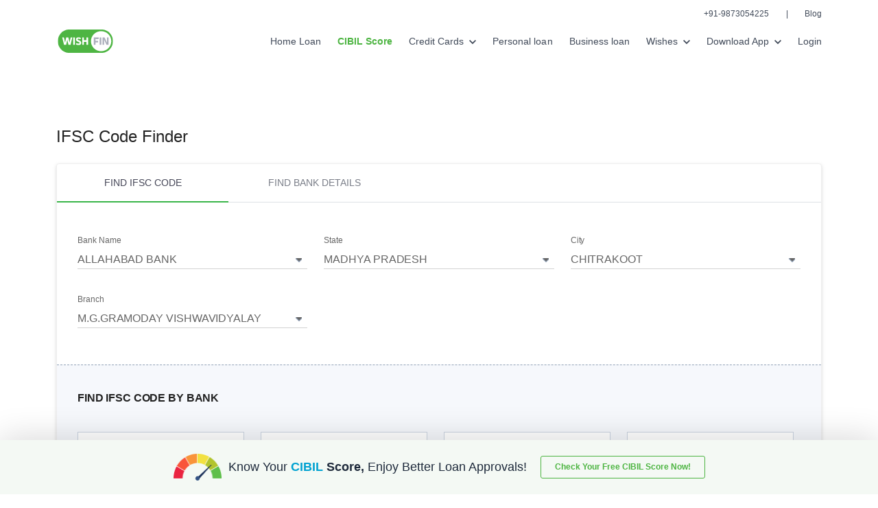

--- FILE ---
content_type: image/svg+xml
request_url: https://www.wishfin.com/images/home-page/twitter.svg
body_size: 975
content:
<svg width="23" height="19" viewBox="0 0 23 19" fill="none" xmlns="http://www.w3.org/2000/svg">
<path d="M22.9056 2.4213C22.0875 2.78018 21.2157 3.01805 20.3068 3.13355C21.2418 2.5753 21.9555 1.69805 22.291 0.640676C21.4192 1.16043 20.4567 1.52755 19.431 1.73243C18.6032 0.851051 17.4235 0.305176 16.1365 0.305176C13.6395 0.305176 11.6292 2.33193 11.6292 4.81655C11.6292 5.17405 11.6595 5.5178 11.7337 5.84505C7.98408 5.66218 4.6662 3.86505 2.43733 1.12743C2.0482 1.80255 1.81995 2.5753 1.81995 3.40718C1.81995 4.96918 2.62433 6.3538 3.82333 7.15543C3.0987 7.14168 2.38783 6.9313 1.78558 6.59993C1.78558 6.61368 1.78558 6.63155 1.78558 6.64943C1.78558 8.84118 3.34895 10.6617 5.39908 11.0811C5.03195 11.1814 4.63183 11.2296 4.21658 11.2296C3.92783 11.2296 3.63633 11.2131 3.3627 11.1526C3.94708 12.9387 5.60533 14.2518 7.57708 14.2944C6.04258 15.4948 4.0942 16.2181 1.98495 16.2181C1.61508 16.2181 1.26033 16.2016 0.905579 16.1562C2.90345 17.4446 5.2712 18.1802 7.82458 18.1802C16.1241 18.1802 20.6616 11.3052 20.6616 5.34593C20.6616 5.14655 20.6547 4.95405 20.6451 4.76293C21.5402 4.12768 22.2923 3.3343 22.9056 2.4213Z" fill="white"/>
</svg>


--- FILE ---
content_type: image/svg+xml
request_url: https://www.wishfin.com/images/home-page/wishfin-logo.svg
body_size: 5117
content:
<svg width="85" height="38" viewBox="0 0 85 38" fill="none" xmlns="http://www.w3.org/2000/svg">
<g clip-path="url(#clip0_538_4361)">
<path d="M67.178 0.983643H17.8229C7.97922 0.983643 0 9.02119 0 19.0004C0 28.9787 7.97922 37.0171 17.8229 37.0171H67.178C77.0209 37.0171 85.0009 28.9796 85.0009 19.0004C85.0001 9.02119 77.0209 0.983643 67.178 0.983643Z" fill="#4EB543"/>
<path d="M66.6874 34.3891C75.3285 34.3891 82.3336 27.4993 82.3336 19.0003C82.3336 10.5014 75.3285 3.61157 66.6874 3.61157C58.0463 3.61157 51.0413 10.5014 51.0413 19.0003C51.0413 27.4993 58.0463 34.3891 66.6874 34.3891Z" fill="white"/>
<path d="M66.7315 13.2559H64.6481C64.5256 13.2559 64.449 13.3411 64.449 13.4779V24.324C64.449 24.4608 64.5256 24.5461 64.6481 24.5461H66.7315C66.854 24.5461 66.9306 24.4608 66.9306 24.324V13.4779C66.9306 13.3411 66.854 13.2559 66.7315 13.2559Z" fill="#AAAEBA"/>
<path d="M72.0518 13.4297C72.006 13.3098 71.9444 13.2583 71.822 13.2583H71.817H69.0948H69.0898C68.9674 13.2583 68.8908 13.3436 68.8908 13.4803V24.3214C68.8908 24.4582 68.9674 24.5435 69.0898 24.5435H69.0948H71.1625H71.1733C71.2957 24.5435 71.3723 24.4582 71.3723 24.3214V19.9519C71.3723 19.5914 71.369 19.2698 71.3623 18.965V16.6731L71.4248 16.7558L72.6323 19.4749H72.6331L72.6339 19.4521L73.4642 21.2528C73.709 21.8167 74.2702 23.1531 74.9581 24.3738C75.0205 24.4852 75.0655 24.5451 75.1879 24.5451H77.9143C78.0367 24.5451 78.1133 24.4599 78.1133 24.3231V13.4803C78.1133 13.3436 78.0367 13.2583 77.9143 13.2583H75.8466C75.7242 13.2583 75.6476 13.3436 75.6476 13.4803V14.5389V21.1295L75.5851 21.0468L74.3777 18.3277H74.3768" fill="#AAAEBA"/>
<path d="M63.0451 13.2542H55.6763C55.5538 13.2542 55.4772 13.3394 55.4772 13.4762V24.3223C55.4772 24.4591 55.5538 24.5444 55.6763 24.5444H57.7597C57.8822 24.5444 57.9588 24.4591 57.9588 24.3223V20.9304H61.8651C61.9875 20.9304 62.0641 20.8451 62.0641 20.7084V18.6443C62.0641 18.5076 61.9875 18.4122 61.8651 18.4122L57.9588 18.4223V15.6998L62.5088 15.7141C62.6162 15.7141 62.6928 15.6162 62.7236 15.4972L63.2141 13.5099C63.2441 13.3563 63.1825 13.2542 63.0451 13.2542Z" fill="#AAAEBA"/>
<path d="M26.2841 24.3666C26.2841 24.5034 26.2075 24.5887 26.0851 24.5887H24.0016C23.8792 24.5887 23.8026 24.5034 23.8026 24.3666V13.4496C23.8026 13.3128 23.8792 13.2275 24.0016 13.2275H26.0851C26.2075 13.2275 26.2841 13.3128 26.2841 13.4496V24.3666Z" fill="white"/>
<path d="M30.9282 19.7484C28.8297 18.8772 28.0636 18.0228 28.0636 16.1606C28.0636 13.9226 29.58 13.0725 32.0008 13.0725C32.8893 13.0725 33.7162 13.243 34.4515 13.5166L35.4624 13.8922C35.6007 13.9437 35.6306 14.029 35.6007 14.1657L34.9728 15.665C34.927 15.8018 34.8504 15.8533 34.728 15.8018L33.8244 15.4945C33.2116 15.2894 32.6295 15.1357 32.0016 15.1357C31.1439 15.1357 30.5618 15.546 30.5618 16.1614C30.5618 16.7591 31.0365 17.0326 31.91 17.3914L33.1966 17.9207C35.3259 18.8096 36.092 19.6977 36.092 21.56C36.092 23.901 34.6672 24.941 32.0624 24.941C31.1431 24.941 30.3162 24.8388 29.0446 24.3771L28.0336 24.0183C27.8954 23.9668 27.8654 23.8815 27.8954 23.7448L28.5083 22.0555C28.5541 21.9188 28.6307 21.8673 28.7531 21.9188L29.8257 22.2776C30.7292 22.5849 31.4037 22.6878 32.0624 22.6878C32.8893 22.6878 33.5946 22.4658 33.5946 21.56C33.5946 21.0476 33.0583 20.6542 32.2156 20.2954L30.9282 19.7484Z" fill="white"/>
<path d="M46.607 24.3236C46.607 24.4604 46.5304 24.5456 46.408 24.5456H44.3395C44.2171 24.5456 44.1404 24.4604 44.1404 24.3236V19.9372H40.1575V24.3236C40.1575 24.4604 40.0809 24.5456 39.9585 24.5456H37.875C37.7526 24.5456 37.676 24.4604 37.676 24.3236V13.4825C37.676 13.3458 37.7526 13.2605 37.875 13.2605H39.9585C40.0809 13.2605 40.1575 13.3458 40.1575 13.4825V17.5279H44.1404V13.4825C44.1404 13.3458 44.2171 13.2605 44.3395 13.2605H46.408C46.5304 13.2605 46.607 13.3458 46.607 13.4825V24.3236Z" fill="white"/>
<path d="M22.1655 13.2571H20.0512C19.9288 13.2571 19.8522 13.3255 19.8213 13.4453L18.7963 17.6469C18.7155 18.0065 18.6389 18.3974 18.5673 18.7975L18.0576 21.1663L17.5422 18.9216C17.4564 18.4759 17.3631 18.0394 17.264 17.6443L16.9776 16.4642C16.7069 15.3042 16.4804 14.6069 16.2847 13.4622C16.2698 13.3255 16.1931 13.2571 16.0699 13.2571H15.9999H13.2653H13.1953C13.0729 13.2571 12.9963 13.3255 12.9805 13.4622C12.784 14.6069 12.5583 15.3042 12.2876 16.4642L12.0012 17.6443C11.9021 18.0403 11.8088 18.4767 11.7231 18.9216L11.2076 21.1663L10.698 18.7975C10.6263 18.3974 10.5489 18.0057 10.469 17.6469L9.44387 13.4453C9.41306 13.3255 9.33645 13.2571 9.21404 13.2571H7.09974C6.96151 13.2571 6.8849 13.3592 6.93153 13.496L8.816 21.2828C9.09163 22.4613 9.32146 23.1755 9.52049 24.3371C9.53547 24.4738 9.61209 24.5422 9.73533 24.5422H12.5391C12.54 24.5422 12.5408 24.5414 12.5425 24.5414H12.6757C12.7981 24.5414 12.8747 24.473 12.9055 24.3531L13.9306 20.1516C14.0114 19.792 14.088 19.4011 14.1596 19.001L14.6334 16.801L15.1073 19.001C15.1789 19.4011 15.2563 19.7928 15.3363 20.1516L16.3614 24.3531C16.3922 24.473 16.4688 24.5414 16.5912 24.5414H16.7244L16.7278 24.5422H19.5316C19.654 24.5422 19.7306 24.4738 19.7464 24.3371C19.9454 23.1755 20.1753 22.4621 20.4509 21.2828L22.3354 13.496C22.3795 13.3601 22.3029 13.2571 22.1655 13.2571Z" fill="white"/>
</g>
<defs>
<clipPath id="clip0_538_4361">
<rect width="85" height="36.0326" fill="white" transform="translate(0 0.983643)"/>
</clipPath>
</defs>
</svg>


--- FILE ---
content_type: image/svg+xml
request_url: https://www.wishfin.com/images/home-page/footer-down.svg
body_size: 45
content:
<svg width="12" height="9" viewBox="0 0 12 9" fill="none" xmlns="http://www.w3.org/2000/svg">
<path d="M1.41 0.795044L6 5.37504L10.59 0.795044L12 2.20504L6 8.20504L0 2.20504L1.41 0.795044Z" fill="#D6D8DE"/>
</svg>
